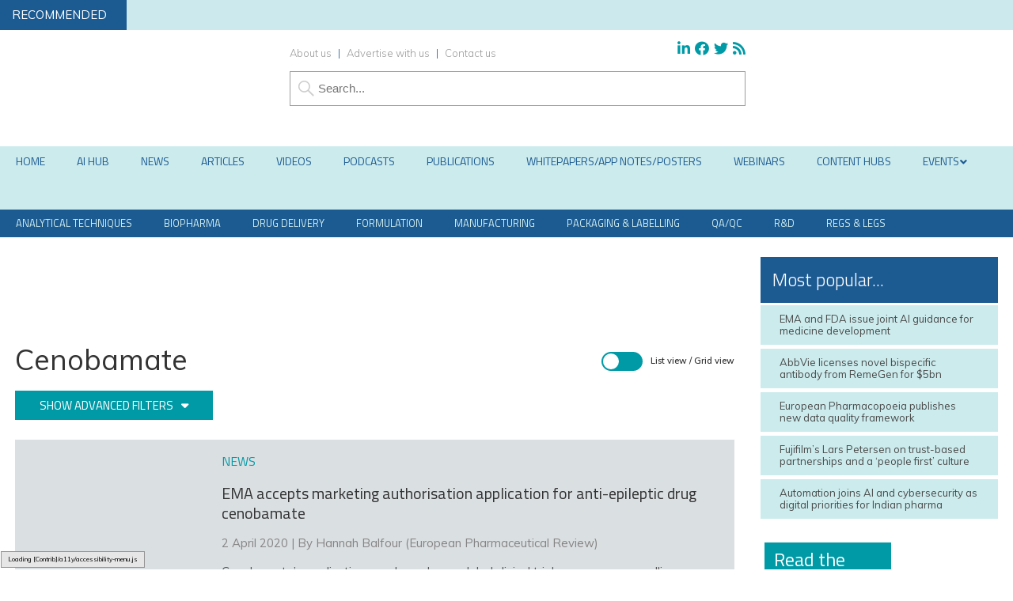

--- FILE ---
content_type: text/css
request_url: https://www.europeanpharmaceuticalreview.com/wp-content/themes/epr19/forms.css?35
body_size: 1138
content:
form div {
margin-bottom:15px;
}

input {
	clear: both;
	width:200px;
	max-width:100%;
}

input[type=text], input[type=password], input[type=email] {
border:1px solid #9d9d9d;
padding:5px;
color: #333333;
font-size: 1.5em;
}

input:hover, select:hover, textarea:hover {
background:#d7dbdd; 
}

textarea {
border:1px solid #9d9d9d;
padding:5px;
line-height:25px;
color: #333333;
clear:both;
width:98%;
max-width:98%;
font-family: "Muli", Arial;
font-size: 1.6em;
}


select {
clear: both;
border:1px solid #9d9d9d;
padding:5px;
line-height:25px;
color: #333333;
font-size: 1.6em;
font-family: Muli, Arial, sans-serif;

}
select[multiple=multiple] {
	width: 100%;
}
option {
	font-size: 100%;
	padding: 0 5px;
}

.sf-field-submit input[type=submit] {
background-color: #009aa6;
}

p button {
 font-size: 85% !important;
}

input[type=submit], p button {

	display:block;
	/*float:left;*/
	background-color: #009aa6;
	margin-top:5px;
	text-align:center;
	text-transform: uppercase;
	font-family: "Titillium Web", Arial, sans-serif;
	font-size:1.8em;
	padding-left:20px;
	padding-right:20px;
	line-height:250%;
	font-weight:400;
	color:#ffffff;
	border:none;
	margin-bottom:20px;
	min-width:auto !important;
	width:auto;
}
input[type=submit]:hover {
background-color: #262626;
cursor: pointer;
}



.webinarAccess input[type=submit] {
float:left;
/*margin-top:50px;*/
margin-bottom:0;
width:94%;
margin-left:3%;
margin-right:3%;
font-size:1.7em;
}

p input[type=submit], li input[type=submit]{
font-size: 1.6em;
}

label {
	display: block;
	font-size: 1.3em;
	margin-bottom:6px !important;
	font-weight:600;
	color: #333333;
	text-transform: uppercase;
	font-family: "Titillium Web", Arial, sans-serif;
}

label input, label select {
text-transform:none;
font-family: "Muli", Arial, sans-serif;
}

p label {
font-size: 100%;
}

form br {
display:none;
}

span.instructions {
font-size: 1.1em;
font-weight:normal;
}

input[type=checkbox] {
	clear: left;
	float: left;
	margin: 0px 6px 7px 2px;
	width: auto;
	font-size: 1.5em;
}

label input[type=checkbox] {
float:none;
}
form div.checkbox label {
	font-weight:400;

}

div.checkbox .wpcf7-list-item-label {
font-size: 1.5em;
}

div.checkbox label .wpcf7-list-item-label {
font-size: 1.2em;
font-family: "Muli", Arial, sans-serif;
font-weight:300;
line-height:1.4em;
}

div.checkbox span.wpcf7-list-item {
margin: 15px 0 !important;
}

form div.recaptcha {
float:left;
clear:both;
margin-bottom:0 !important;
}

form div.checkbox input[type=checkbox] {
padding:0;
}

span.wpcf7-list-item {
    display: block !important;
    margin: 0 !important;
	float:left !important;
	width:100% !important;
	}
	
span.wpcf7-list-item label {
text-transform:none !important;

}

.required span.wpcf7-list-item label {
font-size: inherit !important;
font-family: "Muli", "Open Sans", Arial;
}

input[type=radio] {
	float:left;
	clear:left;
	width:auto;
	margin: 0 6px 7px 2px;
	padding:0;
}
div.radio label {
	margin-top: 0;
	margin-right: 0;
	margin-bottom: 8px;
	margin-left: 20px;
	font-weight:400;
}

.error-message {color: #e32;}

button.filter {

width:250px;
	background-color: #009aa6;
	text-align:center;
	font-family: "Titillium Web", Arial, sans-serif;
	font-size:1.5em;
	line-height:250%;
	font-weight:400;
	border:none;
	color:#ffffff;
	text-transform: uppercase;
	cursor:pointer;
	outline-color: transparent;
  outline-style: none;
}

button.filter:after {
content: "\f0d7";
  padding-left:10px;
  border: none;
  font-family: 'FontAwesome';
}

#filters button {
display:block;
float:left;
background-color: #009aa6;
text-align:center;
text-transform: uppercase;
font-family: "Titillium Web", Arial, sans-serif;
font-size:1.3em;
padding-left:10px;
padding-right:10px;
line-height:220%;
font-weight:400;
color:#ffffff;
border:none;
min-width:auto !important;
width:auto;
margin: 0 25px 25px 0;
}

.toggle {
float:right;
width:auto;
margin-top:30px;
}

.toggle p {
    float: left;
    font-size: 1.1em;
    margin-top: 0;
    margin-left: 10px;
    line-height: 23px;
	font-weight:600;
	
	}
	
	    .onoffswitch {
        position: relative; width: 50px;
        -webkit-user-select:none; -moz-user-select:none; -ms-user-select: none;
		float:left;
    }
    .onoffswitch-checkbox {
        display: none;
    }
    .onoffswitch-label {
        display: block; overflow: hidden; cursor: pointer;
        height: 20px; padding: 0; line-height: 20px;
        border: 2px solid #009aa6; border-radius: 20px;
        background-color: #009aa6;
        transition: background-color 0.3s ease-in;
		margin-bottom: 0 !important;
    }
    .onoffswitch-label:before {
        content: "";
        display: block; width: 20px; margin: 0px;
        background: #FFFFFF;
        position: absolute; top: 0; bottom: 0;
        right: 28px;
        border: 2px solid #009aa6; border-radius: 20px;
        transition: all 0.3s ease-in 0s; 
    }
    .onoffswitch-checkbox:checked + .onoffswitch-label {
        background-color: #009aa6;
    }
    .onoffswitch-checkbox:checked + .onoffswitch-label, .onoffswitch-checkbox:checked + .onoffswitch-label:before {
       border-color: #009aa6;
    }
    .onoffswitch-checkbox:checked + .onoffswitch-label:before {
        right: 0px; 
    }
	
	.facetwp-pager {
    margin-top: 15px;
	margin-bottom: 15px;
	float:left;
	width:100%;
	font-size: 1.3em;
}

.facetwp-pager-label {
    display: inline-block;
    margin-right: 12px;
}

.facetwp-page.active {
    font-weight: bold;
    cursor: default;
}
.facetwp-page.active {
    background-color: #f5f5f5;
    color: #333;
}
.facetwp-page {
    display: inline-block;
    padding: 0px 4px;
    margin-right: 6px;
    cursor: pointer;
}
.facetwp-page {
    border: 1px solid #ddd;
    padding: 6px 6px !important;
    line-height: 1;
    border-radius: 3px;
    text-decoration: none;
}

.facetwp-facet {
float:left;
margin-right:25px;
margin-bottom:25px !important;
}

.facetwp-date-min {
margin-right:10px;
}

.facetwp-btn::before {
background-size: 15px 15px !important;
}

#filterWrapper {
float:left;
background-color:#ccebed;
width:96%;
margin-bottom:25px;
padding-left:2%;
padding-right:2%;
}

#filters {
margin-top:15px;
float:left;
background-color:#ccebed;
width:100%;
}

#filters h2 {
}

#filters button {
float:left;
}

.listOnly {
display:none;
}

p.form-submit {
font-size: inherit;
}